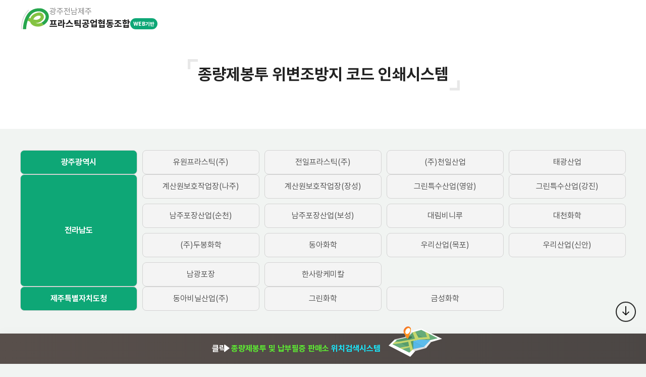

--- FILE ---
content_type: text/html; charset=UTF-8
request_url: http://ad.bbnn.kr/?from=network&utm_source=partner&utm_medium=networkbanner&utm_campaign=partnersite&utm_content=dm_sojuorkr&bnid=&site=
body_size: 16876
content:
<!DOCTYPE html>
<html lang="ko">
  <head>
    <meta charset="UTF-8" />
    <meta name="viewport" content="width=device-width, initial-scale=1.0" />
    <style type="text/css">
        @import url('https://cdn.jsdelivr.net/gh/orioncactus/pretendard/dist/web/static/pretendard-dynamic-subset.css'); /* Pretendard font */
    </style>
	<link rel="stylesheet"
		href="./newLogin2/newLogin2.css?updated=20240401" />
    <title>종량제 통합 관리 운영시스템</title>
    <style>
 
      .grid-container {
        display: grid;
        grid-template-columns: 1fr 1fr 1fr 1fr 1fr;
        gap: 10px;
        width: 100%;
        text-align: center;
      }
  
      .grid-item {
        display: flex;
        align-items: center;
        justify-content: center;
        padding: 15px;
        border: 1px solid lightgray;
        border-radius: 8px;
        background-color: #f4f4f4;
        color: #555;
        transition: background-color 0.3s, color 0.3s;
      }
  
      .grid-item:hover {
        background-color: #0ea776;
        color: #fffac3;
        font-weight: bold;    
      }
  
      .no-hover {
        background-color: #0ea776;
        color: #fff;
        pointer-events: none;
      }
  
      .merged-cell {
        grid-row: span 4; /* 세로로 4칸 합침 */
        text-align: center;
        vertical-align: middle;
      }
   
      .alink {
        color:#555; 
        text-decoration:none;
      }
  
      .grid-item:hover .alink {
        color:#fffac3;
      }
  
      .middle .video-wrapper2 {
        flex:1;
      }

    </style>  
  </head>
  <body>
    <header>
      <div class="logo-wrapper">
        <img class="logo" src="./eco-pe-logo.svg" alt="조합로고" height="42px" style="padding-top:2px"/>
        <!-- 로고 파일명(eco-pe-logo.svg) 업로드 후 주소변경 -->
        <div class="title-wrapper">
          <h4 class="sub-title">광주전남제주</h4>
          <h3 class="title">
            <span>프라스틱공업협동조합</span>
        <!-- 텍스트 변경 -->
        <div class="rounded-badge">WEB기반</div>
          </h3>
        </div>
      </div>
    </header>
    <main>
      <section class="top">
        <div class="heading-wrapper">
          <img
            width="20px"
            class="left-border"
            src="./newLogin2/heading-border.svg"
            alt="heading border"
          />
          <h1>종량제봉투 위변조방지 코드 인쇄시스템</h1>
        <!-- 텍스트 변경 -->
        <img
            width="20px"
            class="right-border"
            src="./newLogin2/heading-border.svg"
            alt="heading border"
          />
        </div>
        <div class="top-card-container" style="display:none">
          <div
            style="background-image: url('./newLogin2/design/card-bg/visual-1.png')"
            class="top-card"
          >
            <div class="phrase-container">
              <span>종량제봉투</span>
              <span>관리운영시스템</span>
            </div>
          </div>
          <div
            style="background-image: url('./newLogin2/design/card-bg/visual-2.png')"
            class="top-card"
          >
            <div class="phrase-container">
              <span>종량제봉투</span>
              <span>지자체</span>
              <span>위변조방지</span>
              <span>바코드인쇄시스템</span>
            </div>
          </div>
          <div
            style="background-image: url('./newLogin2/design/card-bg/visual-3.png')"
            class="top-card"
          >
            <div class="phrase-container">
              <span>종량제봉투</span>
              <span>제조업체</span>
              <span>위변조방지</span>
              <span>바코드인쇄시스템</span>
            </div>
          </div>
          <div
            style="background-image: url('./newLogin2/design/card-bg/visual-4.png')"
            class="top-card"
          >
            <div class="phrase-container">
              <span>소형음식점</span>
              <span>음식물류 폐기물</span>
              <span>납부필증</span>
              <span>관리운영시스템</span>
            </div>
          </div>
          <div
            style="background-image: url('./newLogin2/design/card-bg/visual-5.png')"
            class="top-card"
          >
            <div class="phrase-container">
              <span>대형폐기물</span>
              <span>수거수수료</span>
              <span>관리운영시스템</span>
            </div>
          </div>
        </div>
      </section>
      
        <!-- 여기 기존 영상 하단으로 위치이동 됨 -->
        <!-- 업체현황 시작 -->
          <!-- Section 1 -->
          <section class="middle" style="row-gap: 15px;">
          <div class="section">
            <div class="grid-container">
              <div class="grid-item no-hover" style="font-weight: bold;">광주광역시</div>
              <a href="http://uwon.gjjwaste.kr/jmfwaste/common/login/login?role=jijache" target="_blank" style="text-decoration:none">
                <div class="grid-item">
                  <span class="alink">유원프라스틱(주)</span>
                </div>
              </a>
              <a href="http://jeonil.gjjwaste.kr/jmfwaste/common/login/login?role=jijache" target="_blank" style="text-decoration:none">
                <div class="grid-item">
                  <span class="alink">전일프라스틱(주)</span>
                </div>
              </a>
              <a href="http://chunil.gjjwaste.kr/jmfwaste/common/login/login?role=jijache" target="_blank" style="text-decoration:none">
                <div class="grid-item">
                  <span class="alink">(주)천일산업</span>
                </div>
              </a>
              <a href="http://taegwang.gjjwaste.kr/jmfwaste/common/login/login?role=jijache" target="_blank" style="text-decoration:none">
                <div class="grid-item">
                  <span class="alink">태광산업</span>
                </div>
              </a>
            </div>
          </div>

          <!-- Section 2 -->
          <div class="section">
            <div class="grid-container">
              <div class="grid-item no-hover merged-cell" style="font-weight: bold;" rowspan="4">전라남도</div>
              <a href="http://gsanwonnaju.gjjwaste.kr/jmfwaste/common/login/login?role=jijache" target="_blank" style="text-decoration:none">
                <div class="grid-item">
                  <span class="alink">계산원보호작업장(나주)</span>
                </div>
              </a>
              <a href="http://gsanwonjangsung.gjjwaste.kr/jmfwaste/common/login/login?role=jijache" target="_blank" style="text-decoration:none">
                <div class="grid-item">
                  <span class="alink">계산원보호작업장(장성)</span>
                </div>
              </a>
              <a href="http://greenyoungam.gjjwaste.kr/jmfwaste/common/login/login?role=jijache" target="_blank" style="text-decoration:none">
                <div class="grid-item">
                  <span class="alink">그린특수산업(영암)</span>
                </div>
              </a>
              <a href="http://greengangjin.gjjwaste.kr/jmfwaste/common/login/login?role=jijache" target="_blank" style="text-decoration:none">
                <div class="grid-item">
                  <span class="alink">그린특수산업(강진)</span>
                </div>
              </a>
              <a href="http://namjusuncheon.gjjwaste.kr/jmfwaste/common/login/login?role=jijache" target="_blank" style="text-decoration:none">
                <div class="grid-item">
                  <span class="alink">남주포장산업(순천)</span>
                </div>
              </a>
              <a href="http://namjubosung.gjjwaste.kr/jmfwaste/common/login/login?role=jijache" target="_blank" style="text-decoration:none">
                <div class="grid-item">
                  <span class="alink">남주포장산업(보성)</span>
                </div>
              </a>
              <a href="http://daelim.gjjwaste.kr/jmfwaste/common/login/login?role=jijache" target="_blank" style="text-decoration:none">
                <div class="grid-item">
                  <span class="alink">대림비니루</span>
                </div>
              </a>
              <a href="http://daecheon.gjjwaste.kr/jmfwaste/common/login/login?role=jijache" target="_blank" style="text-decoration:none">
                <div class="grid-item">
                  <span class="alink">대천화학</span>
                </div>
              </a>
              <a href="http://dubong.gjjwaste.kr/jmfwaste/common/login/login?role=jijache" target="_blank" style="text-decoration:none">
                <div class="grid-item">
                  <span class="alink">(주)두봉화학</span>
                </div>
              </a>
              <a href="http://donga.gjjwaste.kr/jmfwaste/common/login/login?role=jijache" target="_blank" style="text-decoration:none">
                <div class="grid-item">
                  <span class="alink">동아화학</span>
                </div>
              </a>
              <a href="http://woorimokpo.gjjwaste.kr/jmfwaste/common/login/login?role=jijache" target="_blank" style="text-decoration:none">
                <div class="grid-item">
                  <span class="alink">우리산업(목포)</span>
                </div>
              </a>
              <a href="http://woorisinan.gjjwaste.kr/jmfwaste/common/login/login?role=jijache" target="_blank" style="text-decoration:none">
                <div class="grid-item">
                  <span class="alink">우리산업(신안)</span>
                </div>
              </a>
              <a href="http://namgwang.gjjwaste.kr/jmfwaste/common/login/login?role=jijache" target="_blank" style="text-decoration:none">
                <div class="grid-item">
                  <span class="alink">남광포장</span>
                </div>
              </a>
              <a href="http://hsarang.gjjwaste.kr/jmfwaste/common/login/login?role=jijache" target="_blank" style="text-decoration:none">
                <div class="grid-item">
                  <span class="alink">한사랑케미칼</span>
                </div>
              </a>
            </div>
          </div>

          <!-- Section 3 -->
          <div class="section">
            <div class="grid-container">
              <div class="grid-item no-hover" style="font-weight: bold;">제주특별자치도청</div>
              <a href="http://dongav.gjjwaste.kr/jmfwaste/common/login/login?role=jijache" target="_blank" style="text-decoration:none">
                <div class="grid-item">
                  <span class="alink">동아비닐산업(주)</span>
                </div>
              </a>
              <a href="http://greenchem.gjjwaste.kr/jmfwaste/common/login/login?role=jijache" target="_blank" style="text-decoration:none">
                <div class="grid-item">
                  <span class="alink">그린화학</span>
                </div>
              </a>
              <a href="http://goldstar.gjjwaste.kr/jmfwaste/common/login/login?role=jijache" target="_blank" style="text-decoration:none">
                <div class="grid-item">
                  <span class="alink">금성화학</span>
                </div>
              </a>
            </div>
          </div> 
        <!-- 업체현황 끝 -->

        <div style="padding:15px "> &nbsp; </div> 
        <div class="video-qr-wrapper" style="display:flex; gap:15px;">
          <div class="video-wrapper2">
            <video autoplay loop muted controls src="./waste-system-gwangjin.mp4" style="width:100%;">
            </video>
            <!-- 바코드인쇄 동영상 파일명(waste-system-gwangjin.mp4) 업로드 후 주소변경 -->
		      </div>
          <div class="video-wrapper2">
              <img src="./jmt-vending-machine.png" alt="자판기 & 박람회사진" style="width:100%;"/>
            <!-- 이미지 파일명(jmt-vending-machine.png) 업로드 후 주소변경 -->
          </div>
        </div>
        </div>

        <!-- 종량제365~ 위치이동 시작 -->
        <div style="padding:15px "> &nbsp; </div> 
        <div class="card-container">
            <div class="card">
              <div class="phrase-wrapper">
                <div class="main-phrase">종량제365<br />주문결제시스템 APP</div>
                <ul class="achievements-container">
                  <li>2023년 서울 최초로 용산구청 카드결제 연동 도입</li>
                  <li>2024년 대전중구청 카드결제 연동 도입 확정</li>
                  <li>2015년 부터 서울 12개구청 주문시스템 시행중</li>
                </ul>
              </div>
            </div>
            <div class="card">
              <div class="phrase-wrapper">
                <div class="main-phrase">
                  종량제봉투 위변조 방지<br />바코드 확인 시스템 APP
                </div>
                <ul class="achievements-container">
                  <li>2023년 용산구청 도입</li>
                  <li>2022년 서울 최초 광진구청 도입</li>
                  <li>2011년 대전중구청 도입</li>
                </ul>
              </div>
            </div>
            <div class="card">
              <div class="phrase-wrapper">
                <div class="main-phrase">
                  IOT기반 스마트<br />종량제봉투 자판기
                </div>
                <ul class="achievements-container">
                  <li>2024년 전국 최초 용산구청 도입</li>
                  <li>&nbsp;</li>
                  <li>&nbsp;</li>
                </ul>
              </div>
              <img
                class="vending"
                src="./newLogin2/design/vending-machine.png"
                alt="forgery image"
              />
            </div>
          </div>
          <!-- 종량제365~ 위치이동 끝 -->

      </section>
      
      <section class="bottom" style="padding-bottom: 15px;">
    	<div id="statisticsFrameArea" class="statisticsFrame"></div>
        <span class="copyright" id="copyright" style="margin-top: 20px; font-size:14px;">
        </span>
      </section>
      <button class="scroll-indicator">
        <img src="./newLogin2/arrow-down.svg" alt="scroll indicator" />
      </button>
    </main>
    <footer class="footer-banner">
      <div class="button-wrapper">
          <button>
            <span>클릭</span>
            <img class="right-arrow" src="./newLogin2/right-arrow.svg" alt="종량제봉투 및 납부필증 판매소 위치검색시스템" draggable="false">
            <span class="text-green">종량제봉투 및 납부필증 판매소
              <strong class="text-blue">위치검색시스템</strong></span>
          </button>
        <img class="map-icon" src="./newLogin2/map-icon.svg" alt="map icon" draggable="false">
      </div>
    </footer>
  </body>
  <script>
	const currentYear = new Date().getFullYear();
	document.getElementById("copyright").innerHTML = `2011-${currentYear} JMTech Co., Ltd. All Rights Reserved`;
  </script>
  <script defer>
	'use strict';
	const images = document.querySelectorAll('img');
	images.forEach((img) => (img.draggable = false));  
  </script>
  <script defer>
  'use strict';

  const scrollButton = document.querySelector('.scroll-indicator');

  const topHeight = document.querySelector('.top').offsetHeight;
  const middleHeight = document.querySelector('.middle').offsetHeight;

  const threshold = topHeight * 0.8;

  scrollButton.addEventListener('click', function () {
    const scrollPosition = window.scrollY;

    if (scrollPosition < threshold) {
      window.scrollTo({
        top: topHeight,
        behavior: 'smooth',
      });
    } else {
      window.scrollTo({
        top: 0,
        behavior: 'smooth',
      });
    }
  });

  window.addEventListener('scroll', () => {
    if (window.scrollY > threshold) {
      scrollButton.classList.add('rotate');
    } else {
      scrollButton.classList.remove('rotate');
    }
  });
  </script>
  
	<script>
function getDomainName() {
    let fullUrl = window.location.href;
    let urlObject = new URL(fullUrl);
    let hostname = urlObject.hostname;
    return hostname;
}

var resetScreenSize = () => {
    const wrapperHeight = document.getElementsByClassName("wrapper")[0].clientHeight;
    const browserInnerHeight = window.innerHeight;
    if ( wrapperHeight > browserInnerHeight) {
    	document.body.style.height = '100%';
    } else {
    	document.body.style.height = '100vh';
    }
};
	</script>
</html>


--- FILE ---
content_type: text/css
request_url: http://ad.bbnn.kr/newLogin2/newLogin2.css?updated=20240401
body_size: 15361
content:
/* global */
html {
  overflow-y: auto;
}

body,
html {
  height: 100vh;
  color: #222;
  font-family: 'Pretendard', 'Malgun Gothic', '굴림', 'Gulim', 'Arial';
  background-color: var(--bg);
}

body {
  display: flex;
  flex-direction: column;
}

main {
  flex-grow: 1;
}

input[type='password'] {
  background-color: white;
}

input:focus {
  outline: none;
}

button {
  background-color: transparent;
  border: none;
  cursor: pointer;
}

a {
  text-decoration: none;
  color: #222;
}

/* reset */
/* http://meyerweb.com/eric/tools/css/reset/ 
   v2.0 | 20110126
   License: none (public domain)
*/

html,
body,
div,
span,
applet,
object,
iframe,
h1,
h2,
h3,
h4,
h5,
h6,
p,
blockquote,
pre,
a,
abbr,
acronym,
address,
big,
cite,
code,
del,
dfn,
em,
img,
ins,
kbd,
q,
s,
samp,
small,
strike,
strong,
sub,
sup,
tt,
var,
b,
u,
i,
center,
dl,
dt,
dd,
ol,
ul,
li,
fieldset,
form,
label,
legend,
table,
caption,
tbody,
tfoot,
thead,
tr,
th,
td,
article,
aside,
canvas,
details,
embed,
figure,
figcaption,
footer,
header,
hgroup,
menu,
nav,
output,
ruby,
section,
summary,
time,
mark,
audio,
video {
  margin: 0;
  padding: 0;
  border: 0;
  /* 
  font-size: 100%; 
  */
  font-family: 'Pretendard', 'Malgun Gothic', '굴림', 'Gulim', 'Arial';
  font-size: inherit;
  vertical-align: baseline;
}
/* HTML5 display-role reset for older browsers */
article,
aside,
details,
figcaption,
figure,
footer,
header,
hgroup,
menu,
nav,
section {
  display: block;
}
body {
  line-height: 1;
}
ol,
ul {
  list-style: none;
}
blockquote,
q {
  quotes: none;
}
blockquote:before,
blockquote:after,
q:before,
q:after {
  content: '';
  content: none;
}
table {
  border-collapse: collapse;
  border-spacing: 0;
}

button, input, select, textarea {
	font-family: 'Pretendard', 'Malgun Gothic', '굴림', 'Gulim', 'Arial';
    font-size: inherit;
}

input:-webkit-autofill,
input:-webkit-autofill:hover,
input:-webkit-autofill:focus,
textarea:-webkit-autofill,
textarea:-webkit-autofill:hover,
textarea:-webkit-autofill:focus,
select:-webkit-autofill,
select:-webkit-autofill:hover,
select:-webkit-autofill:focus {
	box-shadow: 0 0 0px 1000px #ffffff inset !important;
  	-webkit-box-shadow: 0 0 0px 1000px #ffffff inset !important;
}

a,
a:active {
  text-decoration: none;
}


/* variable */
:root {
  --bg: #f1f4f2;
  --green: #0ea776;
  --purple: #8253d1;
  --blue: #007cc7;
  --darkGray: #888;
}

/* footer-banner.css */
footer {
  position: sticky;
  bottom: 0;
  width: 100%;
  display: flex;
  justify-content: center;
  align-items: center;
  background: linear-gradient(270deg, #4b4644 0.02%, #584f4b 101%);
  box-shadow: 0px 0px 20px 0px rgba(0, 0, 0, 0.04);
  color: black;
}

footer button {
  display: flex;
  align-items: center;
  column-gap: 10px;
  color: white;
  font-size: 20px;
  font-style: normal;
  font-weight: 700;
}

.right-arrow {
  transform: translateX(-3px) translateY(-1px);
  transition-duration: 260ms;
  transition-timing-function: cubic-bezier(0, 0, 0.2, 1);
}

footer button:hover .right-arrow {
  transform: translateX(0px) translateY(-1px);
}

footer .button-wrapper {
  display: flex;
  align-items: center;
}

footer .button-wrapper button {
  display: flex;
  align-items: center;
}

footer .button-wrapper span {
  font-size: 16px;
  font-weight: 700;
  line-height: 140%;
}

.text-green {
  color: #5dee32;
}

.text-blue {
  color: #1ae8fd;
}

footer .arrow-wrapper {
  width: 25px;
  height: 25px;
  display: flex;
  border-radius: 100%;
  background-color: white;
}

.map-icon {
  transform: translateX(10px) translateY(-14px);
}

/* graph.css */
.graph-container {
  min-width: 1200px;
  max-width: 1200px;
  width: 100%;
  margin: 0 auto;
  display: flex;
  align-items: center;
}

.graph-wrapper {
  width: 100%;
  display: flex;
  flex-direction: column;
}

.graph-title {
  width: 100%;
  display: flex;
  justify-content: space-between;
  align-items: center;
  border-bottom: 1px solid black;
  padding-bottom: 12px;
}

.graph-title h4 {
  font-size: 18px;
  line-height: 140%;
}

.graph-title h4 strong {
  font-weight: 700;
}

.marker-container {
  display: flex;
  align-items: center;
  column-gap: 20px;
}

.marker-wrapper {
  display: flex;
  align-items: center;
  column-gap: 8px;
}

.marker-wrapper span {
  font-size: 12px;
  font-weight: 400;
  line-height: 100%;
}

.marker {
  width: 10px;
  height: 10px;
  border-radius: 100%;
}

.green {
  background-color: var(--green);
}
.orange {
  background-color: #ff5c00;
}

.graph-divider {
  width: 1px;
  height: 440px;
  background-color: #ccc;
  margin: 0 60px;
}

.info-wrapper {
  position: relative;
  margin: 12px 0;
}

.info-wrapper h5 {
  color: #555;
  text-align: center;
  font-size: 16px;
  font-weight: 700;
  line-height: 140%;
}

.info-wrapper span {
  position: absolute;
  top: 0;
  right: 0;
  color: #555;
  font-size: 12px;
  font-weight: 400;
  line-height: 140%;
}

.detail-title-wrapper {
  display: flex;
  justify-content: center;
  align-items: center;
  column-gap: 20px;
}

.detail-info-wrapper {
  max-width: 500px;
  width: 100%;
  display: grid;
  grid-template-columns: repeat(3, minmax(0, 1fr));
  column-gap: 40px;
  margin: 0 auto;
}

.detail-info {
  width: 100%;
  display: flex;
  justify-content: space-between;
  align-items: center;
  font-size: 14px;
  line-height: 160%;
}

.company-name {
  font-weight: 400;
}

.value {
  font-weight: 700;
}

.graph {
  width: 500px;
  height: 296px;
  margin: 0 auto;
}

/* header.css */
header {
  position: sticky;
  top: 0;
  z-index: 20;
  display: flex;
  align-items: center;
  justify-content: space-between;
  padding: 12px 40px;
  background-color: white;
}

.signin-button {
  display: flex;
  align-items: center;
  column-gap: 8px;
}

.signin-button {
  color: #222;
  font-size: 14px;
  font-weight: 700;
  line-height: 100%;
}

/* login-area.css */
.login-wrapper {
  width: 100%;
  background-color: white;
  margin-top: 40px;
  border-radius: 12px;
}

.login-navigation {
  position: relative;
  width: 100%;
  display: flex;
  justify-content: space-between;
  align-items: center;
  background-color: var(--darkGray);
  border-radius: 12px 12px 0px 0px;
  overflow: hidden;
}

.nav-divider {
  display: none;
  position: absolute;
  width: 1px;
  height: 28px;
  background-color: rgba(255, 255, 255, 0.4);
}

.login-wrapper.local .nav-divider {
  display: block;
  right: 33%;
}
.login-wrapper.manufacturer .nav-divider {
  display: block;
  left: 33%;
}

.login-navigation li {
  width: 100%;
  /* padding: 20px 0; */
  height: 60px;
  color: white;
  /* text-align: center; */
  display: flex;
  justify-content: center;
  align-items: center;
  font-size: 16px;
  font-weight: 700;
  line-height: normal;
  cursor: pointer;
  z-index: 1;
  transition-duration: 300ms;
  transition-timing-function: cubic-bezier(0, 0, 0.2, 1);
}
.login-navigation li span {
  transform: translateY(1px);
}

.active-background {
  position: absolute;
  left: 0;
  width: 33%;
  height: 100%;
  background-color: white;
  border-radius: 12px 12px 0px 0px;
  z-index: 0;
  transition-duration: 300ms;
  transition-timing-function: cubic-bezier(0, 0, 0.2, 1);
}

.login-wrapper.agency .active-background {
  left: 198px;
}
.login-wrapper.manufacturer .active-background {
  left: 396px;
}

.local.active {
  color: var(--green);
}
.agency.active {
  color: var(--purple);
}
.manufacturer.active {
  color: var(--blue);
}

.login-area {
  position: relative;
  padding: 120px 100px 80px 100px;
  border-radius: 12px;
  background-color: white;
}

.area-header {
  position: absolute;
  right: 50%;
  transform: translateX(50%);
  top: 40px;
  text-align: center;
  font-size: 18px;
  font-weight: 700;
  line-height: 24px;
  letter-spacing: 0.05em;
  white-space: nowrap;
}

.area-header span {
  color: #454545;
  font-size: 16px;
}

.login-button {
  width: 100%;
  padding: 20px 0;
  border-radius: 8px;
  color: white;
  font-size: 18px;
  font-weight: 700;
  z-index: 10;
  transition-duration: 150ms;
  transition-timing-function: cubic-bezier(0, 0, 0.2, 1);
}

.signin-button span {
  white-space: nowrap;
}

.local .login-button {
  background: linear-gradient(269deg, #0ea776 0.13%, #0aa070 99.82%);
}
.agency .login-button {
  background: linear-gradient(269deg, #8661f1 0.13%, #8253d1 99.82%);
}
.manufacturer .login-button {
  background: linear-gradient(269deg, #008bdf 0.13%, #0080ce 99.82%);
}

/* login-input.css */
.label-container {
  margin-bottom: 76px;
}

.label-wrapper {
  position: relative;
  display: flex;
  flex-direction: column;
}

.label-wrapper:first-child {
  margin-bottom: 30px;
}

.label-wrapper label {
  font-size: 15px;
  font-weight: 700;
  line-height: normal;
}

.label-wrapper input {
  border: none;
  border-bottom: 1px solid #d4d4d4;
  padding: 20px 0;
  font-size: 18px;
  font-weight: 400;
}

.label-wrapper input::placeholder {
  color: #888;
}

.password-toggle-button {
  position: absolute;
  top: 40px;
  right: 0;
}

.error-phrase {
  position: absolute;
  bottom: -30px;
  left: 0px;
  color: #ff0707;
  font-size: 14px;
  font-weight: 400;
}

/* logo.css */
.logo-wrapper {
  display: flex;
  align-items: start;
  column-gap: 12px;
}

.logo-wrapper img {
  transform: translateY(2px);
}

.title-wrapper {
  min-width: fit-content;
  display: flex;
  flex-direction: column;
}

.sub-title {
  color: var(--darkGray);
  font-size: 16px;
  font-weight: 400;
  line-height: 140%;
}

.login-main .sub-title {
  font-size: 19.2px;
}

.title {
  display: flex;
  align-items: center;
  font-size: 18px;
  column-gap: 4px;
  font-weight: 800;
  line-height: 140%;
}

.login-main .title {
  font-size: 22px;
}

.rounded-badge {
  display: flex;
  justify-content: center;
  align-items: center;
  padding: 2px 6px;
  width: 42px;
  height: 18px;
  border-radius: 100px;
  background-color: #0ea776;
  color: white;
  font-size: 10px;
  font-weight: 800;
  line-height: 14px;
}

.login-main .rounded-badge {
  width: 52px;
  font-size: 12px;
}

/* qr-card.css */
.card-container {
  min-width: 1200px;
  max-width: 1200px;
  width: 100%;
  margin: 0 auto;
  display: flex;
  align-items: center;
  column-gap: 20px;
}

.card {
  width: 100%;
  height: 100px;
  display: flex;
  justify-content: space-between;
  align-items: center;
  padding: 20px;
  border-radius: 8px;
  background: white;
  box-shadow: 0px 0px 30.8px 0px rgba(0, 0, 0, 0.04);
  overflow: hidden;
}

.card .main-phrase {
  color: #222;
  font-size: 16px;
  font-weight: 700;
  line-height: 22.4px;
}

.card ul {
  margin-top: 8px;
}

.card li {
  font-size: 11px;
  font-weight: 400;
  line-height: 130%;
  letter-spacing: -0.44px;
}

.images img {
  width: 48px !important;
  height: 48px !important;
}

.card .vending {
  width: 60px;
  height: 92px;
}

.images {
  display: flex;
  align-items: center;
  column-gap: 8px;
}

.images img {
  width: 60px;
  height: 60px;
}

.google-play-icon {
  margin-top: 6px;
}

/* qr-code-wrapper.css */
.qr-code-wrapper {
  min-width: fit-content;
  padding-top: 10px;
}

.qr-code-wrapper h2 {
  font-size: 28px;
  font-weight: 700;
  line-height: 140%;
}

.qr-code-wrapper span {
  display: block;
  font-size: 14px;
  line-height: 140%;
  margin-top: 8px;
}

.qr-code-grid {
  display: grid;
  grid-template-columns: repeat(2, minmax(0, 1fr));
  gap: 60px;
  margin-top: 48px;
}

@media (max-width: 1280px) {
  .qr-code-wrapper h2 {
    font-size: 24px;
  }
}

/* scroll-indicator.css */
.scroll-indicator {
  position: fixed;
  bottom: 82px;
  right: 20px;
  width: 40px;
  height: 40px;
  border-radius: 100%;
  border: 1.5px solid #222;
  animation: floatUpDown 1.5s infinite alternate ease-in-out;
}

.scroll-indicator img {
  transition-duration: 260ms;
  transition-timing-function: cubic-bezier(0, 0, 0.2, 1);
}

.scroll-indicator.rotate img {
  transform: rotate(180deg);
}

@keyframes floatUpDown {
  0% {
    transform: translateY(0);
  }
  100% {
    transform: translateY(-14px);
  }
}

/* top-card.css */
.top-card-container {
  max-width: 1200px;
  width: 100%;
  margin: 0 auto;
  display: flex;
  column-gap: 20px;
}

.top-card {
  min-width: 224px;
  height: 180px;
  width: 100%;
  display: flex;
  justify-content: center;
  align-items: center;
  border-radius: 12px;
  filter: drop-shadow(0px 4px 30px rgba(0, 0, 0, 0.06));
  background: center/cover no-repeat;
  background-size: cover;
  background-position: center;
  background-color: rgba(0, 0, 0, 0.7);
}

.top-card .phrase-container {
  display: flex;
  flex-direction: column;
}

.top-card span {
  color: white;
  font-size: 20px;
  font-weight: 700;
  line-height: 24px;
}

/* login-page.css */
.login-main {
  width: 100%;
  display: flex;
  flex-direction: column;
  justify-content: center;
  align-items: center;
  fill: #fff;
  padding-top: 40px;
}

.login-section {
  max-width: 590px;
  width: 100%;
  height: 100%;
  display: flex;
  flex-direction: column;
  justify-content: center;
  align-items: start;
  filter: drop-shadow(0px 0px 40px rgba(0, 0, 0, 0.08));
}

.copyright {
  color: var(--darkGray);
  text-align: center;
  font-size: 13px;
  font-weight: 400;
  margin: 0 auto;
  margin-top: 110px;
}

/* main-page.css */
main:not(.login-main) {
  display: flex;
  flex-direction: column;
}

.top .heading-wrapper {
  width: fit-content;
  margin: 0 auto;
  position: relative;
  margin-top: 60px;
  margin-bottom: 50px;
}

.heading-wrapper .left-border {
  position: absolute;
  left: -20px;
  top: -14px;
}

.heading-wrapper .right-border {
  position: absolute;
  right: -22px;
  top: 28px;
  transform: rotate(180deg);
}

.top {
  background-color: white;
  padding-bottom: 42px;
}

.top h1 {
  text-align: center;
  font-size: 32px;
  font-weight: 700;
  line-height: 32px;
  white-space: nowrap;
}

.middle {
  max-width: 1200px;
  width: 100%;
  display: flex;
  flex-direction: column;
  row-gap: 60px;
  padding-top: 42px;
  margin: 0 auto;
  margin-bottom: 60px;
}

.video-qr-wrapper {
  display: flex;
  column-gap: 52px;
}

.middle .video-wrapper {
  min-width: 670px;
  width: 670px;
  height: 376px;
}

.bottom {
  min-width: 1200px;
  padding-bottom: 32px;
}

.bottom h2 {
  text-align: center;
  font-size: 28px;
  font-weight: 700;
  line-height: 140%;
}

.bottom .copyright {
  display: block;
  color: #888;
  text-align: center;
  font-size: 13px;
  font-weight: 400;
}

@media (max-width: 1280px) {
  .bottom h2 {
    font-size: 24px;
  }
}



--- FILE ---
content_type: image/svg+xml
request_url: http://ad.bbnn.kr/newLogin2/right-arrow.svg
body_size: 170
content:
<svg xmlns="http://www.w3.org/2000/svg" width="10" height="16" viewBox="0 0 10 16" fill="none">
<path d="M10 8L0.25 15.3612L0.250001 0.638784L10 8Z" fill="white"/>
</svg>

--- FILE ---
content_type: image/svg+xml
request_url: http://ad.bbnn.kr/newLogin2/map-icon.svg
body_size: 2468
content:
<svg xmlns="http://www.w3.org/2000/svg" width="106" height="60" viewBox="0 0 106 60" fill="none">
<g clip-path="url(#clip0_110_1120)">
<path d="M64.872 4.18555L105.926 24.4522L84.3034 30.6899L43.5645 9.17106L64.872 4.18555Z" fill="white"/>
<path d="M43.5652 9.1709L32.2793 21.026L74.2768 42.8521L84.3042 30.6897L43.5652 9.1709Z" fill="#EAEAEA"/>
<path d="M32.2795 21.0259L12.2246 25.3911L52.9636 48.4636L74.2769 42.852L32.2795 21.0259Z" fill="#DDDDDD"/>
<path d="M12.224 25.3911L0 37.8607L42.9356 59.9998L52.963 48.4636L12.224 25.3911Z" fill="white"/>
<path opacity="0.6" d="M64.6682 6.73047L97.6288 23.3334L82.7246 26.887L60.0536 25.9479L49.0299 28.7652V44.429L40.9485 51.7392L7.57422 35.1363L16.7044 26.5739L37.1729 21.8725L47.4567 11.745L64.6682 6.73047Z" fill="#007421"/>
<path d="M72.5398 10.8057L76.1115 21.0376L59.2146 22.2898L52.8112 10.1738L47.4567 11.7448L52.2869 24.168L41.1582 26.5738L24.1565 29.4956L11.88 30.9564L7.57422 35.1362L24.6809 32.939L38.9558 30.226L40.529 38.684L21.954 42.1275L26.994 44.6376L41.4729 41.1883L43.6811 49.2289L48.1908 45.368L43.786 29.5999L60.0536 25.9477L82.0953 24.3767L79.1529 13.9361L72.5398 10.8057Z" fill="#C6D76D"/>
<path opacity="0.6" d="M82.7256 26.8872L70.3617 40.2263L48.6172 44.6959L48.8561 28.9393L60.9111 25.8843L82.7256 26.8872Z" fill="#009FED"/>
<path opacity="0.4" d="M46.5312 20.6954C46.8458 21.8549 44.8648 23.3911 42.1031 24.1273C39.3413 24.8636 36.8592 24.5273 36.5446 23.3679C36.2299 22.2085 38.211 20.6723 40.9727 19.9302C43.7345 19.1882 46.2224 19.536 46.5312 20.6954Z" fill="#1C3030"/>
<path d="M43.4665 9.61154C42.7323 12.4231 39.5394 21.5826 37.7739 22.9797C36.2357 24.2029 33.1128 17.9188 31.7144 15.6579C29.8499 12.6434 28.4574 8.77097 31.1317 4.64344C33.8061 0.515898 38.4731 -1.15367 41.4854 0.782563C44.4977 2.7188 44.7075 4.84052 43.4665 9.61154Z" fill="#EF702C"/>
<path d="M42.5629 13.0029C41.7764 15.7855 39.8652 22.6782 38.1406 24.0985C36.6315 25.3449 33.8348 19.2695 32.5588 17.0956C30.8633 14.1971 29.6455 10.4348 32.3549 6.33042C35.0642 2.22607 39.539 0.405781 42.359 2.27245C45.179 4.13912 43.8972 8.28983 42.5629 13.0029Z" fill="#FF911E"/>
<path d="M41.6654 11.142C39.9174 14.1275 36.876 15.5942 34.8425 14.429C32.8091 13.2638 32.5527 9.88985 34.2599 6.89275C35.967 3.89565 39.0493 2.44058 41.0885 3.61159C43.1278 4.78261 43.3959 8.16231 41.6654 11.142Z" fill="white"/>
</g>
<defs>
<clipPath id="clip0_110_1120">
<rect width="105.926" height="60" fill="white"/>
</clipPath>
</defs>
</svg>

--- FILE ---
content_type: image/svg+xml
request_url: http://ad.bbnn.kr/newLogin2/heading-border.svg
body_size: 160
content:
<svg width="23" height="23" viewBox="0 0 23 23" fill="none" xmlns="http://www.w3.org/2000/svg">
<path d="M23 3H3V23" stroke="#E8E8E8" stroke-width="6"/>
</svg>


--- FILE ---
content_type: image/svg+xml
request_url: http://ad.bbnn.kr/eco-pe-logo.svg
body_size: 1599
content:
<?xml version="1.0" encoding="utf-8"?>
<!-- Generator: Adobe Illustrator 24.0.2, SVG Export Plug-In . SVG Version: 6.00 Build 0)  -->
<svg version="1.1" id="Layer_1" xmlns="http://www.w3.org/2000/svg" xmlns:xlink="http://www.w3.org/1999/xlink" x="0px" y="0px"
	 viewBox="0 0 277.1 202" style="enable-background:new 0 0 277.1 202;" xml:space="preserve">
<style type="text/css">
	.st0{fill:#DBDCDD;}
	.st1{fill:#84C342;}
	.st2{fill:#26A64D;}
</style>
<g>
	<g>
		<path class="st0" d="M29.9,108.7C44.3,60.4,83.1,22,83.5,21.6l-6.6-6.3c-1.6,1.7-40.7,40.3-55.7,90.8
			C8.9,147.2,6.9,183.7,8.1,200.8h9.1C15.9,185.1,17.7,149.5,29.9,108.7z"/>
	</g>
	<path class="st1" d="M154.4,141.6c33.5-2.1,61-26.1,67.2-47.1c3.5-11.8,0.8-25.2-7.2-35.9c-8.2-11-19.7-17.7-34.2-17.3
		c-21.5,0.6-71,14.4-84.9,56.8c-4.9-2.1-9.2-4.2-12.6-6.3l-12,28c6.5,3.5,14.3,6.9,22.7,10c1.8,7.3,5.1,14.1,10.1,20.2
		c13.9,17.1,38.9,26.9,67.5,26.2c16.7-0.4,34.2-5.8,49.8-15.1l-20-23.6c-10.4,5.3-21.3,8.1-30.5,8.4c-10.3,0.4-19.8-1.4-27.8-4.6
		C146.9,141.7,150.9,141.8,154.4,141.6z M124.2,107.5c8.5-25.5,37.5-36.8,56-35.9c5.3,0.3,8.5,3.2,9.9,5.1c2.2,2.9,2.9,6.5,2.4,9.2
		c-2.1,10.8-18.3,24.1-40,25.5C145.6,111.7,135.2,110.2,124.2,107.5z"/>
	<path class="st2" d="M251.5,33.6c-16.9-19.2-43.2-30.4-59.2-31.2l-1.8-0.1C131.6-0.9,88,21.5,60.8,68.8
		c-29.9,52-34.4,108.6-34.9,132h30.3c0.4-15.3,2.7-47.1,14.6-81.1l12-28c1.4-2.6,2.8-5.2,4.3-7.8c31.7-55.1,78-53.7,97.1-52.6
		l6.6,1.4c7.9,1.6,25.7,7.1,38,21c8,9.1,11.6,19.5,10.7,31c-1.9,24.9-19.3,43-38.6,52.8l20,23.6c25.8-15.4,46.3-41.7,48.8-74.1
		C271.2,67.3,264.9,48.8,251.5,33.6z"/>
</g>
</svg>


--- FILE ---
content_type: image/svg+xml
request_url: http://ad.bbnn.kr/newLogin2/arrow-down.svg
body_size: 434
content:
<svg width="14" height="18" viewBox="0 0 14 18" fill="none" xmlns="http://www.w3.org/2000/svg">
<path fill-rule="evenodd" clip-rule="evenodd" d="M7.83516 17.0526L7.83516 0L6.03516 0L6.03516 17.0526H7.83516Z" fill="black"/>
<path fill-rule="evenodd" clip-rule="evenodd" d="M7 16.1612L1.28446 10.4736L0 11.5507L6.35777 17.7769C6.71246 18.0743 7.28754 18.0743 7.64223 17.7769L14 11.5507L12.7155 10.4736L7 16.1612Z" fill="black"/>
</svg>
